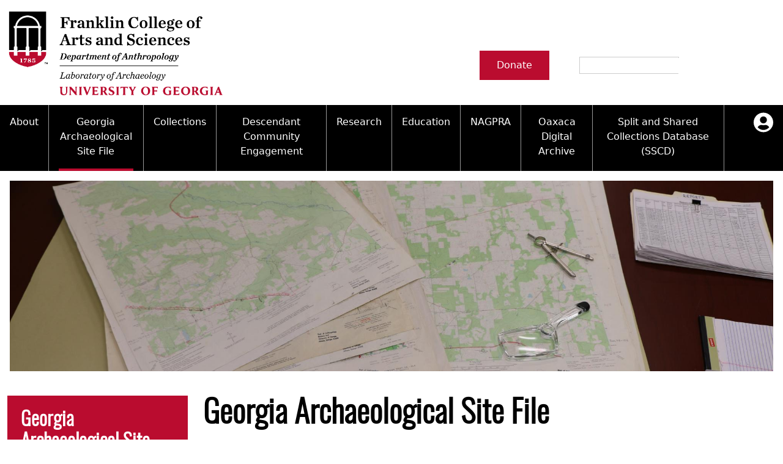

--- FILE ---
content_type: text/html; charset=UTF-8
request_url: https://archaeology.uga.edu/gasf
body_size: 9614
content:

<!DOCTYPE html>
<html  lang="en" dir="ltr">
  <head>
    <meta charset="utf-8" />
<script async src="https://www.googletagmanager.com/gtag/js?id=UA-56809939-4"></script>
<script>window.dataLayer = window.dataLayer || [];function gtag(){dataLayer.push(arguments)};gtag("js", new Date());gtag("set", "developer_id.dMDhkMT", true);gtag("config", "UA-56809939-4", {"groups":"default","anonymize_ip":true,"page_placeholder":"PLACEHOLDER_page_path"});</script>
<meta name="Generator" content="Drupal 10 (https://www.drupal.org)" />
<meta name="MobileOptimized" content="width" />
<meta name="HandheldFriendly" content="true" />
<meta name="viewport" content="width=device-width, initial-scale=1.0" />
<link rel="icon" href="/themes/custom/archaeology/favicon.ico" type="image/vnd.microsoft.icon" />
<link rel="canonical" href="https://archaeology.uga.edu/gasf" />
<link rel="shortlink" href="https://archaeology.uga.edu/node/1493" />

    <title>Georgia Archaeological Site File | UGA Archaeology</title>
    <link rel="stylesheet" media="all" href="/themes/contrib/stable/css/system/components/align.module.css?t8g6gx" />
<link rel="stylesheet" media="all" href="/themes/contrib/stable/css/system/components/fieldgroup.module.css?t8g6gx" />
<link rel="stylesheet" media="all" href="/themes/contrib/stable/css/system/components/container-inline.module.css?t8g6gx" />
<link rel="stylesheet" media="all" href="/themes/contrib/stable/css/system/components/clearfix.module.css?t8g6gx" />
<link rel="stylesheet" media="all" href="/themes/contrib/stable/css/system/components/details.module.css?t8g6gx" />
<link rel="stylesheet" media="all" href="/themes/contrib/stable/css/system/components/hidden.module.css?t8g6gx" />
<link rel="stylesheet" media="all" href="/themes/contrib/stable/css/system/components/item-list.module.css?t8g6gx" />
<link rel="stylesheet" media="all" href="/themes/contrib/stable/css/system/components/js.module.css?t8g6gx" />
<link rel="stylesheet" media="all" href="/themes/contrib/stable/css/system/components/nowrap.module.css?t8g6gx" />
<link rel="stylesheet" media="all" href="/themes/contrib/stable/css/system/components/position-container.module.css?t8g6gx" />
<link rel="stylesheet" media="all" href="/themes/contrib/stable/css/system/components/reset-appearance.module.css?t8g6gx" />
<link rel="stylesheet" media="all" href="/themes/contrib/stable/css/system/components/resize.module.css?t8g6gx" />
<link rel="stylesheet" media="all" href="/themes/contrib/stable/css/system/components/system-status-counter.css?t8g6gx" />
<link rel="stylesheet" media="all" href="/themes/contrib/stable/css/system/components/system-status-report-counters.css?t8g6gx" />
<link rel="stylesheet" media="all" href="/themes/contrib/stable/css/system/components/system-status-report-general-info.css?t8g6gx" />
<link rel="stylesheet" media="all" href="/themes/contrib/stable/css/system/components/tablesort.module.css?t8g6gx" />
<link rel="stylesheet" media="all" href="/libraries/flexslider/flexslider.css?t8g6gx" />
<link rel="stylesheet" media="all" href="/themes/contrib/stable/css/views/views.module.css?t8g6gx" />
<link rel="stylesheet" media="all" href="/modules/contrib/flexslider/assets/css/flexslider_img.css?t8g6gx" />
<link rel="stylesheet" media="all" href="https://use.fontawesome.com/releases/v5.13.1/css/all.css" />
<link rel="stylesheet" media="all" href="https://use.fontawesome.com/releases/v5.13.1/css/v4-shims.css" />
<link rel="stylesheet" media="all" href="/modules/contrib/paragraphs/css/paragraphs.unpublished.css?t8g6gx" />
<link rel="stylesheet" media="all" href="/themes/custom/archaeology/styles/css/base.css?t8g6gx" />
<link rel="stylesheet" media="all" href="/themes/custom/archaeology/styles/css/layout-block.css?t8g6gx" />
<link rel="stylesheet" media="all" href="/themes/custom/archaeology/styles/css/layouts.css?t8g6gx" />
<link rel="stylesheet" media="all" href="/themes/custom/archaeology/styles/css/page-title.css?t8g6gx" />
<link rel="stylesheet" media="all" href="/themes/custom/archaeology/styles/css/layout-builder.css?t8g6gx" />
<link rel="stylesheet" media="all" href="/themes/contrib/classy/css/components/action-links.css?t8g6gx" />
<link rel="stylesheet" media="all" href="/themes/contrib/classy/css/components/collapse-processed.css?t8g6gx" />
<link rel="stylesheet" media="all" href="/themes/contrib/classy/css/components/container-inline.css?t8g6gx" />
<link rel="stylesheet" media="all" href="/themes/contrib/classy/css/components/details.css?t8g6gx" />
<link rel="stylesheet" media="all" href="/themes/contrib/classy/css/components/exposed-filters.css?t8g6gx" />
<link rel="stylesheet" media="all" href="/themes/contrib/classy/css/components/field.css?t8g6gx" />
<link rel="stylesheet" media="all" href="/themes/contrib/classy/css/components/form.css?t8g6gx" />
<link rel="stylesheet" media="all" href="/themes/contrib/classy/css/components/icons.css?t8g6gx" />
<link rel="stylesheet" media="all" href="/themes/contrib/classy/css/components/inline-form.css?t8g6gx" />
<link rel="stylesheet" media="all" href="/themes/contrib/classy/css/components/item-list.css?t8g6gx" />
<link rel="stylesheet" media="all" href="/themes/contrib/classy/css/components/link.css?t8g6gx" />
<link rel="stylesheet" media="all" href="/themes/contrib/classy/css/components/links.css?t8g6gx" />
<link rel="stylesheet" media="all" href="/themes/contrib/classy/css/components/menu.css?t8g6gx" />
<link rel="stylesheet" media="all" href="/themes/contrib/classy/css/components/tabledrag.css?t8g6gx" />
<link rel="stylesheet" media="all" href="/themes/contrib/classy/css/components/tableselect.css?t8g6gx" />
<link rel="stylesheet" media="all" href="/themes/contrib/classy/css/components/tablesort.css?t8g6gx" />
<link rel="stylesheet" media="all" href="/themes/contrib/classy/css/components/textarea.css?t8g6gx" />
<link rel="stylesheet" media="all" href="/themes/contrib/classy/css/components/ui-dialog.css?t8g6gx" />
<link rel="stylesheet" media="all" href="/themes/contrib/classy/css/components/messages.css?t8g6gx" />
<link rel="stylesheet" media="all" href="/themes/contrib/classy/css/components/node.css?t8g6gx" />
<link rel="stylesheet" media="all" href="/themes/custom/archaeology/styles/css/autocomplete.css?t8g6gx" />
<link rel="stylesheet" media="all" href="/themes/custom/archaeology/styles/css/clearfix.css?t8g6gx" />
<link rel="stylesheet" media="all" href="/themes/custom/archaeology/styles/css/visually-hidden.css?t8g6gx" />
<link rel="stylesheet" media="all" href="/themes/custom/archaeology/styles/css/block-content.css?t8g6gx" />
<link rel="stylesheet" media="all" href="/themes/custom/archaeology/styles/css/breadcrumb.css?t8g6gx" />
<link rel="stylesheet" media="all" href="/themes/custom/archaeology/styles/css/crm-reports.css?t8g6gx" />
<link rel="stylesheet" media="all" href="/themes/custom/archaeology/styles/css/donate-button.css?t8g6gx" />
<link rel="stylesheet" media="all" href="/themes/custom/archaeology/styles/css/footer.css?t8g6gx" />
<link rel="stylesheet" media="all" href="/themes/custom/archaeology/styles/css/form-item.css?t8g6gx" />
<link rel="stylesheet" media="all" href="/themes/custom/archaeology/styles/css/form-table.css?t8g6gx" />
<link rel="stylesheet" media="all" href="/themes/custom/archaeology/styles/css/full-bleed.css?t8g6gx" />
<link rel="stylesheet" media="all" href="/themes/custom/archaeology/styles/css/header.css?t8g6gx" />
<link rel="stylesheet" media="all" href="/themes/custom/archaeology/styles/css/hidden.css?t8g6gx" />
<link rel="stylesheet" media="all" href="/themes/custom/archaeology/styles/css/highlight-mark.css?t8g6gx" />
<link rel="stylesheet" media="all" href="/themes/custom/archaeology/styles/css/icon-link.css?t8g6gx" />
<link rel="stylesheet" media="all" href="/themes/custom/archaeology/styles/css/image-link.css?t8g6gx" />
<link rel="stylesheet" media="all" href="/themes/custom/archaeology/styles/css/inline-links.css?t8g6gx" />
<link rel="stylesheet" media="all" href="/themes/custom/archaeology/styles/css/inline-sibling.css?t8g6gx" />
<link rel="stylesheet" media="all" href="/themes/custom/archaeology/styles/css/messages.css?t8g6gx" />
<link rel="stylesheet" media="all" href="/themes/custom/archaeology/styles/css/misc.css?t8g6gx" />
<link rel="stylesheet" media="all" href="/themes/custom/archaeology/styles/css/more-link.css?t8g6gx" />
<link rel="stylesheet" media="all" href="/themes/custom/archaeology/styles/css/pager.css?t8g6gx" />
<link rel="stylesheet" media="all" href="/themes/custom/archaeology/styles/css/paragraphs.css?t8g6gx" />
<link rel="stylesheet" media="all" href="/themes/custom/archaeology/styles/css/personnel.css?t8g6gx" />
<link rel="stylesheet" media="all" href="/themes/custom/archaeology/styles/css/pottery-image.css?t8g6gx" />
<link rel="stylesheet" media="all" href="/themes/custom/archaeology/styles/css/pottery-preview.css?t8g6gx" />
<link rel="stylesheet" media="all" href="/themes/custom/archaeology/styles/css/print-none.css?t8g6gx" />
<link rel="stylesheet" media="all" href="/themes/custom/archaeology/styles/css/progress-bar.css?t8g6gx" />
<link rel="stylesheet" media="all" href="/themes/custom/archaeology/styles/css/progress-throbber.css?t8g6gx" />
<link rel="stylesheet" media="all" href="/themes/custom/archaeology/styles/css/resizable-textarea.css?t8g6gx" />
<link rel="stylesheet" media="all" href="/themes/custom/archaeology/styles/css/responsive-nav.css?t8g6gx" />
<link rel="stylesheet" media="all" href="/themes/custom/archaeology/styles/css/responsive-video.css?t8g6gx" />
<link rel="stylesheet" media="all" href="/themes/custom/archaeology/styles/css/search-bar.css?t8g6gx" />
<link rel="stylesheet" media="all" href="/themes/custom/archaeology/styles/css/side-menu.css?t8g6gx" />
<link rel="stylesheet" media="all" href="/themes/custom/archaeology/styles/css/skip-link.css?t8g6gx" />
<link rel="stylesheet" media="all" href="/themes/custom/archaeology/styles/css/slideshow.css?t8g6gx" />
<link rel="stylesheet" media="all" href="/themes/custom/archaeology/styles/css/tabs.css?t8g6gx" />

    
  </head>
  <body  class="is-path-node is-page-node-type-site-page">
  <a href="#main-content" class="visually-hidden focusable skip-link">
    Skip to main content
  </a>
  
    <div class="dialog-off-canvas-main-canvas" data-off-canvas-main-canvas>
    
<header class="header" role="banner">
  

  
    

  <div class="layout-center">
          <div class="header__logo">
        <a href="https://archaeology.uga.edu" title="Home" rel="home">
          <img class="header__logo-image" src="/sites/default/files/screen-as-anthro-lbarch-h-fc.png" alt="Home"/>
        </a>
      </div>
    
      </div>

<section  id="block-donatebutton" class="donate-button block block-block-content block-block-content80ceadaa-580a-428d-804e-197fb7a4fff6">
  <div class="rendered-contents">
          
            
    
          
            <div class="field field--name-field-link field--type-link field--label-hidden button-wrapper field__item"><a href="https://gail.uga.edu/give?id=722cf848-e531-41f1-bed2-5601fd50a64d">Donate</a></div>
      
      </div>
</section>
<div class="search-block-form block block-search container-inline" data-drupal-selector="search-block-form" id="block-searchform" role="search">
  
    
      <form action="/search/node" method="get" id="search-block-form" accept-charset="UTF-8">
  <div class="js-form-item form-item js-form-type-search form-type-search js-form-item-keys form-item-keys form-no-label">
      <label for="edit-keys" class="visually-hidden">Search</label>
        <input title="Enter the terms you wish to search for." data-drupal-selector="edit-keys" type="search" id="edit-keys" name="keys" value="" size="15" maxlength="128" class="form-search" />

        </div>
<div data-drupal-selector="edit-actions" class="form-actions js-form-wrapper form-wrapper" id="edit-actions--2"><input data-drupal-selector="edit-submit" type="image" id="edit-submit" value="Search" src="/themes/custom/archaeology/search-solid.svg" class="image-button js-form-submit form-submit" />
</div>

</form>

  </div>


</header>

<div class="responsive-nav">

  <div class="responsive-nav__inner">

          <a class="nav-btn" id="nav-open-btn" title="Main Menu">
        <span class="lines">
          <span class="line first-line first"></span>
          <span class="line"></span>
          <span class="line last-line last"></span>
        </span>
        <span class="visually-hidden">Main Menu</span>
      </a>
      <nav id="responsive-nav-main-menu" class="responsive-nav__menu responsive-nav__main-menu" role="navigation">

        
        <ul class="menu menu-block top-menu">
                  <li class="menu__item expanded">
        <a href="/about-laboratory" class="menu__link" data-drupal-link-system-path="node/1497">About</a>
                            <ul class="menu menu-block sub-menu">
                    <li class="menu__item">
        <a href="/mission" class="menu__link" data-drupal-link-system-path="node/17095">Mission</a>
              </li>
                <li class="menu__item">
        <a href="/people" class="menu__link" data-drupal-link-system-path="people">People</a>
              </li>
                <li class="menu__item">
        <a href="/internships-employment" class="menu__link" data-drupal-link-system-path="node/1504">Internships &amp; Employment</a>
              </li>
                <li class="menu__item expanded">
        <a href="/archaeology-news" class="menu__link" data-drupal-link-system-path="node/2390">News</a>
                            <ul class="menu menu-block sub-menu">
                    <li class="menu__item">
        <a href="/student-research-highlights" class="menu__link" data-drupal-link-system-path="node/1503">Student Research Highlights</a>
              </li>
      </ul>
    
              </li>
                <li class="menu__item">
        <a href="/contact-laboratory" class="menu__link" data-drupal-link-system-path="node/2374">Contact the Lab</a>
              </li>
      </ul>
    
              </li>
                <li class="menu__item expanded">
        <a href="/gasf" class="menu__link is-active" data-drupal-link-system-path="node/1493" aria-current="page">Georgia Archaeological Site File</a>
                            <ul class="menu menu-block sub-menu">
                    <li class="menu__item">
        <a href="/access-and-policy-information" class="menu__link" data-drupal-link-system-path="node/1494">Access and Policy Information</a>
              </li>
                <li class="menu__item">
        <a href="/site-forms" class="menu__link" data-drupal-link-system-path="node/1495">Site Forms</a>
              </li>
                <li class="menu__item">
        <a href="/gasf/crm_reports" class="menu__link" data-drupal-link-system-path="gasf/crm_reports">Search Report Abstracts</a>
              </li>
                <li class="menu__item">
        <a href="/gasf-documents" class="menu__link" data-drupal-link-system-path="node/17099">GASF Documents</a>
              </li>
                <li class="menu__item">
        <a href="/contact-gasf" title="Contact GASF" class="menu__link" data-drupal-link-system-path="node/2371">Contact GASF</a>
              </li>
      </ul>
    
              </li>
                <li class="menu__item expanded">
        <a href="/collections-curation" class="menu__link" data-drupal-link-system-path="node/1499">Collections</a>
                            <ul class="menu menu-block sub-menu">
                    <li class="menu__item">
        <a href="/curate-us" title="Curate With Us" class="menu__link" data-drupal-link-system-path="node/2373">Curate With Us</a>
              </li>
                <li class="menu__item">
        <a href="/research-and-access-collections" class="menu__link" data-drupal-link-system-path="node/1500">Access to Collections</a>
              </li>
                <li class="menu__item">
        <a href="/collections-management-policy" class="menu__link" data-drupal-link-system-path="node/2377">Collections Management Policy</a>
              </li>
                <li class="menu__item">
        <a href="/code-ethics" class="menu__link" data-drupal-link-system-path="node/17126">Code of Ethics</a>
              </li>
      </ul>
    
              </li>
                <li class="menu__item expanded">
        <a href="/descendant-community-engagement" class="menu__link" data-drupal-link-system-path="node/17096">Descendant Community Engagement</a>
                            <ul class="menu menu-block sub-menu">
                    <li class="menu__item">
        <a href="/community-engagement-highlights" class="menu__link" data-drupal-link-system-path="node/17141">Community Engagement Highlights</a>
              </li>
                <li class="menu__item">
        <a href="/federally-recognized-tribes" class="menu__link" data-drupal-link-system-path="node/17142">Federally Recognized Tribes</a>
              </li>
                <li class="menu__item">
        <a href="/gullah-geechee-heritage-corridor" class="menu__link" data-drupal-link-system-path="node/17161">Gullah Geechee Heritage Corridor</a>
              </li>
      </ul>
    
              </li>
                <li class="menu__item expanded">
        <a href="/research-resources" class="menu__link" data-drupal-link-system-path="node/1501">Research</a>
                            <ul class="menu menu-block sub-menu">
                    <li class="menu__item expanded">
        <a href="/indigenous-ceramic-type-collection" class="menu__link" data-drupal-link-system-path="node/4">Ceramic Digital Type Collection</a>
                            <ul class="menu menu-block sub-menu">
                    <li class="menu__item">
        <a href="/quick-key" class="menu__link" data-drupal-link-system-path="quick-key">Quick Key</a>
              </li>
                <li class="menu__item">
        <a href="/pottery-type-name" class="menu__link" data-drupal-link-system-path="pottery-type-name">Type Name Directory</a>
              </li>
      </ul>
    
              </li>
                <li class="menu__item">
        <a href="/lab-series-publications" class="menu__link" data-drupal-link-system-path="lab-series-publications">Lab Series PDF</a>
              </li>
                <li class="menu__item">
        <a href="/important-laws-0" class="menu__link" data-drupal-link-system-path="node/17046">Important Laws</a>
              </li>
                <li class="menu__item">
        <a href="/researcher-forms" class="menu__link" data-drupal-link-system-path="node/17097">Researcher Forms</a>
              </li>
                <li class="menu__item">
        <a href="/additional-resources" class="menu__link" data-drupal-link-system-path="node/17098">Additional Resources</a>
              </li>
      </ul>
    
              </li>
                <li class="menu__item expanded">
        <a href="/education-outreach" title="Education" class="menu__link" data-drupal-link-system-path="node/1496">Education</a>
                            <ul class="menu menu-block sub-menu">
                    <li class="menu__item">
        <a href="/information-about-archaeology-and-artifacts" class="menu__link" data-drupal-link-system-path="node/2375">Information about Archaeology and Artifacts</a>
              </li>
                <li class="menu__item">
        <a href="/tours-and-educational-programs" class="menu__link" data-drupal-link-system-path="node/2376">Tours and Educational Programs</a>
              </li>
                <li class="menu__item">
        <a href="/archaeological-resource-videos" class="menu__link" data-drupal-link-system-path="node/2394">Archaeological Resource Videos</a>
              </li>
                <li class="menu__item">
        <a href="/archaeology-workbooks" class="menu__link" data-drupal-link-system-path="node/2395">Archaeology Workbooks</a>
              </li>
                <li class="menu__item">
        <a href="/laboratory-speaker-series" class="menu__link" data-drupal-link-system-path="node/17144">Laboratory Speaker Series</a>
              </li>
      </ul>
    
              </li>
                <li class="menu__item expanded">
        <a href="/nagpra" class="menu__link" data-drupal-link-system-path="node/16769">NAGPRA</a>
                            <ul class="menu menu-block sub-menu">
                    <li class="menu__item">
        <a href="/nagpra-policy" class="menu__link" data-drupal-link-system-path="node/17100">NAGPRA Policy</a>
              </li>
                <li class="menu__item">
        <a href="/nagpra-consultation" class="menu__link" data-drupal-link-system-path="node/17101">NAGPRA Consultation</a>
              </li>
                <li class="menu__item">
        <a href="/reverential-area" class="menu__link" data-drupal-link-system-path="node/17125">Reverential Area</a>
              </li>
      </ul>
    
              </li>
                <li class="menu__item">
        <a href="/oaxaca-digital-archive" title="Oaxaca Digital Archive" class="menu__link" data-drupal-link-system-path="node/64042">Oaxaca Digital Archive</a>
              </li>
                <li class="menu__item expanded">
        <a href="/split-and-shared-collections-database-sscd" class="menu__link" data-drupal-link-system-path="node/17349">Split and Shared Collections Database (SSCD)</a>
              </li>
      </ul>
    



      </nav>
    
          <nav id="responsive-nav-secondary-menu" class="responsive-nav__menu responsive-nav__secondary-menu" role="navigation">
        <a class="user-nav-btn" id="user-nav-open-btn">
          <svg xmlns="http://www.w3.org/2000/svg" viewBox="0 0 496 512"><path d="M248 8C111 8 0 119 0 256s111 248 248 248 248-111 248-248S385 8 248 8zm0 96c48.6 0 88 39.4 88 88s-39.4 88-88 88-88-39.4-88-88 39.4-88 88-88zm0 344c-58.7 0-111.3-26.6-146.5-68.2 18.8-35.4 55.6-59.8 98.5-59.8 2.4 0 4.8.4 7.1 1.1 13 4.2 26.6 6.9 40.9 6.9 14.3 0 28-2.7 40.9-6.9 2.3-.7 4.7-1.1 7.1-1.1 42.9 0 79.7 24.4 98.5 59.8C359.3 421.4 306.7 448 248 448z"/></svg>
          <!--
          Font Awesome Free 5.3.1 by @fontawesome - https://fontawesome.com
          License - https://fontawesome.com/license/free (Icons: CC BY 4.0, Fonts: SIL OFL 1.1, Code: MIT License)
          -->
        </a>
        
        <ul class="menu">
                  <li class="menu__item">
        <a href="/user/login" class="menu__link" data-drupal-link-system-path="user/login">Log in</a>
              </li>
      </ul>
    


      </nav>
    
  </div>


</div>




<section  class="views-element-container block block-views block-views-blockimage-links-block-1" id="block-views-block-image-links-block-1">
  <div class="rendered-contents">
          
            
    
          <div><div class="view view-image-links view-id-image_links view-display-id-block_1 js-view-dom-id-acfdc93d14c9ea6d916c41059556e377a7d2368a30fa772594d21dc7fda1b3dc">
  
    
      
  
          </div>
</div>

      </div>
</section>

<section  class="views-element-container block block-views block-views-blocksite-page-slideshow-block-1" id="block-views-block-site-page-slideshow-block-1">
  <div class="rendered-contents">
          
            
    
          <div><div class="slideshow main view view-site-page-slideshow view-id-site_page_slideshow view-display-id-block_1 js-view-dom-id-b4de4798af919def8b5cbac30eb58812452ddcb8064278592e95c5ae02e780bf">
  
    
      
      <div class="view-content">
      
<div>
    
<div id="flexslider-1" class="flexslider optionset-default">
 
<ul class="slides">
    
<li>
    <div class="views-field views-field-field-full-bleed-media-ref"><div class="field-content"><article class="media media--type-full-bleed-image media--view-mode-default">
  
      
  <div class="field field--name-field-media-image field--type-image field--label-visually_hidden">
    <div class="field__label visually-hidden">Image</div>
              <div class="field__item">  <img loading="lazy" src="/sites/default/files/styles/full_bleed_image/public/images/full-bleed/img_3487.jpg?h=a5edee58&amp;itok=uMvTOgUb" width="2000" height="500" alt="image showing quad maps" class="image-style-full-bleed-image" />


</div>
          </div>

  </article>
</div></div>
    </li>
</ul>
</div>

</div>

    </div>
  
      
          </div>
</div>

      </div>
</section>



<div class="layout-center content-container">

  <div class="layout-12grid">

                              
    

<div data-drupal-messages-fallback class="hidden"></div>



    <main class="layout-12grid__right-content" role="main">

      
      <a href="#skip-link" class="visually-hidden visually-hidden--focusable" id="main-content">Back to top</a>      
      
      


<section  id="block-archaeology-page-title" class="block block-core block-page-title-block">
  <div class="rendered-contents">
          
            
    
          
  <h1 class="page-title"><span class="field field--name-title field--type-string field--label-hidden">Georgia Archaeological Site File</span>
</h1>


      </div>
</section>

<article class="node node--type-site-page node--view-mode-full">

  
  
    

  
  <div class="node__content">
    
      <div class="field field--name-field-paragraph-body-multiref field--type-entity-reference-revisions field--label-hidden field__items">
              <div class="field__item">
  <div class="paragraph paragraph--type--body-text paragraph--view-mode--default">
          
            <div class="clearfix text-formatted field field--name-field-body-text field--type-text-long field--label-hidden field__item"><h3>The Georgia Archaeological Site File (GASF) located in the Laboratory of Archaeology at the University of Georgia is the official repository for Georgia’s archaeological site information. The GASF was established in 1976 (please see <a href="//archaeology.uga.edu/sites/default/files/documents/georgia_archaeological_site_file_history_0.pdf"><strong>history</strong></a> for more information), in compliance with a federal mandate (Section 106 of the Historic Preservation Act) that centralizes information about historic properties and cultural sites. As an archive, GASF does not evaluate historical significance or potential impact of development to cultural sites. Further, the GASF does not explain the CRM system to agencies or organizations that require CRM guidance other than referring them to the Georgia Historic Preservation Division, Georgia Department of Natural Resources and providing the <a href="//archaeology.uga.edu/sites/default/files/documents/hpdletter.pdf"><strong>HPD letter</strong></a> dated February 22, 1995. Please contact the<a href="https://dca.georgia.gov/community-assistance/historic-preservation"> <strong>Historic Preservation Division</strong></a> with questions related to these topics. GASF currently curates information for over 60,000 recorded cultural sites and over 16,000 Cultural Resource Management (CRM) reports.</h3>
<h3>The site file is in place so that CRM companies, government agencies, and qualified individuals have archaeological information readily available for research, as well as for Section 106 compliance review. Due to Georgia law (<a href="https://codes.findlaw.com/ga/title-50-state-government/ga-code-sect-50-18-72.html"><strong>OCGA 50-18-72[a][10]</strong></a>) the specific information about location and contexts of archaeological sites is protected. Please see this link for information on State and Federal Laws. Therefore, only those individuals with proper credentials are granted access site file information. The site file is open to professional archaeologists conducting research or engaging in Cultural Resource Management activities. There are numerous protocols in place that GASF personnel follow to ensure that site forms, maps, reports, and Georgia's Natural, Archaeological, and Historic Resources GIS (<a href="https://www.gnahrgis.org/gnahrgis/index.do"><strong>GNAHRGIS</strong></a>) are accurate and current. The archaeological data in GNAHRGIS is updated frequently, but since we continually acquire new information from the Historic Preservation Division and other CRM companies we cannot guarantee that we have all information about every cultural site in Georgia.</h3></div>
      
      </div>
</div>
          </div>
  
  </div>

</article>



    </main>

          <aside class="layout-12grid__left-sidebar" role="complementary">
        

<nav role="navigation" aria-labelledby="block-mainnavigation-menu" id="block-mainnavigation" class="archaeology-sidebar-menu block block-menu navigation menu--main">
      
  <h2 id="block-mainnavigation-menu"><a href="/gasf" class="menu-item--active-trail is-active" data-drupal-link-system-path="node/1493" aria-current="page">Georgia Archaeological Site File</a></h2>
  

        
        <ul class="menu menu-block top-menu">
                  <li class="menu__item">
        <a href="/access-and-policy-information" class="menu__link" data-drupal-link-system-path="node/1494">Access and Policy Information</a>
              </li>
                <li class="menu__item">
        <a href="/site-forms" class="menu__link" data-drupal-link-system-path="node/1495">Site Forms</a>
              </li>
                <li class="menu__item">
        <a href="/gasf/crm_reports" class="menu__link" data-drupal-link-system-path="gasf/crm_reports">Search Report Abstracts</a>
              </li>
                <li class="menu__item">
        <a href="/gasf-documents" class="menu__link" data-drupal-link-system-path="node/17099">GASF Documents</a>
              </li>
                <li class="menu__item">
        <a href="/contact-gasf" title="Contact GASF" class="menu__link" data-drupal-link-system-path="node/2371">Contact GASF</a>
              </li>
      </ul>
    


  </nav>


      </aside>
    
    
  </div>

</div>




<section  id="block-supportblock" class="support-block-post-content block block-block-content block-block-content83980a5a-7fce-4d20-b7ca-fd38077f64fb">
  <div class="rendered-contents">
          
            
    
          
  <div class="field field--name-field-block-column-paragraph-ref field--type-entity-reference-revisions field--label-visually_hidden">
    <div class="field__label visually-hidden">Body</div>
          <div class="field__items">
              <div class="field__item">
  <div class="paragraph paragraph--type--body-text paragraph--view-mode--default">
          
            <div class="clearfix text-formatted field field--name-field-body-text field--type-text-long field--label-hidden field__item"><h2>SUPPORT ARCHAEOLOGY</h2>
<p>Help us to continue to make advances in research, stewardship, and bringing the past to life. No matter the size of the gift, your contribution will directly support groundbreaking archaeological research through sustaining student and outreach programs, and technological innovations. To make a secure gift online to the Archaeology Lab Fund, <a href="https://gail.uga.edu/give?id=722cf848-e531-41f1-bed2-5601fd50a64d">CLICK HERE.</a></p></div>
      
      </div>
</div>
          <div class="field__item">
  <div class="paragraph paragraph--type--body-text paragraph--view-mode--default">
          
            <div class="clearfix text-formatted field field--name-field-body-text field--type-text-long field--label-hidden field__item"><h3>EVERY DOLLAR DIRECTLY IMPACTS THE LABORATORY.</h3>
<h3>HELP OUR TEAM TO CONTINUE ON THE LEADING EDGE OF ARCHAEOLOGY TODAY.</h3></div>
      
      </div>
</div>
              </div>
      </div>

      </div>
</section>



  <noscript>
    <div class="noscript-nav">
      <div class="noscript-nav__inner layout-center layout-12grid">
                  <nav id="noscript-nav-main-menu" class="noscript-nav__menu noscript-nav__main-menu layout-12grid__left-content" role="navigation">
            <h2>Main Menu</h2>
            
        <ul class="menu menu-block top-menu">
                  <li class="menu__item expanded">
        <a href="/about-laboratory" class="menu__link" data-drupal-link-system-path="node/1497">About</a>
                            <ul class="menu menu-block sub-menu">
                    <li class="menu__item">
        <a href="/mission" class="menu__link" data-drupal-link-system-path="node/17095">Mission</a>
              </li>
                <li class="menu__item">
        <a href="/people" class="menu__link" data-drupal-link-system-path="people">People</a>
              </li>
                <li class="menu__item">
        <a href="/internships-employment" class="menu__link" data-drupal-link-system-path="node/1504">Internships &amp; Employment</a>
              </li>
                <li class="menu__item expanded">
        <a href="/archaeology-news" class="menu__link" data-drupal-link-system-path="node/2390">News</a>
                            <ul class="menu menu-block sub-menu">
                    <li class="menu__item">
        <a href="/student-research-highlights" class="menu__link" data-drupal-link-system-path="node/1503">Student Research Highlights</a>
              </li>
      </ul>
    
              </li>
                <li class="menu__item">
        <a href="/contact-laboratory" class="menu__link" data-drupal-link-system-path="node/2374">Contact the Lab</a>
              </li>
      </ul>
    
              </li>
                <li class="menu__item expanded">
        <a href="/gasf" class="menu__link is-active" data-drupal-link-system-path="node/1493" aria-current="page">Georgia Archaeological Site File</a>
                            <ul class="menu menu-block sub-menu">
                    <li class="menu__item">
        <a href="/access-and-policy-information" class="menu__link" data-drupal-link-system-path="node/1494">Access and Policy Information</a>
              </li>
                <li class="menu__item">
        <a href="/site-forms" class="menu__link" data-drupal-link-system-path="node/1495">Site Forms</a>
              </li>
                <li class="menu__item">
        <a href="/gasf/crm_reports" class="menu__link" data-drupal-link-system-path="gasf/crm_reports">Search Report Abstracts</a>
              </li>
                <li class="menu__item">
        <a href="/gasf-documents" class="menu__link" data-drupal-link-system-path="node/17099">GASF Documents</a>
              </li>
                <li class="menu__item">
        <a href="/contact-gasf" title="Contact GASF" class="menu__link" data-drupal-link-system-path="node/2371">Contact GASF</a>
              </li>
      </ul>
    
              </li>
                <li class="menu__item expanded">
        <a href="/collections-curation" class="menu__link" data-drupal-link-system-path="node/1499">Collections</a>
                            <ul class="menu menu-block sub-menu">
                    <li class="menu__item">
        <a href="/curate-us" title="Curate With Us" class="menu__link" data-drupal-link-system-path="node/2373">Curate With Us</a>
              </li>
                <li class="menu__item">
        <a href="/research-and-access-collections" class="menu__link" data-drupal-link-system-path="node/1500">Access to Collections</a>
              </li>
                <li class="menu__item">
        <a href="/collections-management-policy" class="menu__link" data-drupal-link-system-path="node/2377">Collections Management Policy</a>
              </li>
                <li class="menu__item">
        <a href="/code-ethics" class="menu__link" data-drupal-link-system-path="node/17126">Code of Ethics</a>
              </li>
      </ul>
    
              </li>
                <li class="menu__item expanded">
        <a href="/descendant-community-engagement" class="menu__link" data-drupal-link-system-path="node/17096">Descendant Community Engagement</a>
                            <ul class="menu menu-block sub-menu">
                    <li class="menu__item">
        <a href="/community-engagement-highlights" class="menu__link" data-drupal-link-system-path="node/17141">Community Engagement Highlights</a>
              </li>
                <li class="menu__item">
        <a href="/federally-recognized-tribes" class="menu__link" data-drupal-link-system-path="node/17142">Federally Recognized Tribes</a>
              </li>
                <li class="menu__item">
        <a href="/gullah-geechee-heritage-corridor" class="menu__link" data-drupal-link-system-path="node/17161">Gullah Geechee Heritage Corridor</a>
              </li>
      </ul>
    
              </li>
                <li class="menu__item expanded">
        <a href="/research-resources" class="menu__link" data-drupal-link-system-path="node/1501">Research</a>
                            <ul class="menu menu-block sub-menu">
                    <li class="menu__item expanded">
        <a href="/indigenous-ceramic-type-collection" class="menu__link" data-drupal-link-system-path="node/4">Ceramic Digital Type Collection</a>
                            <ul class="menu menu-block sub-menu">
                    <li class="menu__item">
        <a href="/quick-key" class="menu__link" data-drupal-link-system-path="quick-key">Quick Key</a>
              </li>
                <li class="menu__item">
        <a href="/pottery-type-name" class="menu__link" data-drupal-link-system-path="pottery-type-name">Type Name Directory</a>
              </li>
      </ul>
    
              </li>
                <li class="menu__item">
        <a href="/lab-series-publications" class="menu__link" data-drupal-link-system-path="lab-series-publications">Lab Series PDF</a>
              </li>
                <li class="menu__item">
        <a href="/important-laws-0" class="menu__link" data-drupal-link-system-path="node/17046">Important Laws</a>
              </li>
                <li class="menu__item">
        <a href="/researcher-forms" class="menu__link" data-drupal-link-system-path="node/17097">Researcher Forms</a>
              </li>
                <li class="menu__item">
        <a href="/additional-resources" class="menu__link" data-drupal-link-system-path="node/17098">Additional Resources</a>
              </li>
      </ul>
    
              </li>
                <li class="menu__item expanded">
        <a href="/education-outreach" title="Education" class="menu__link" data-drupal-link-system-path="node/1496">Education</a>
                            <ul class="menu menu-block sub-menu">
                    <li class="menu__item">
        <a href="/information-about-archaeology-and-artifacts" class="menu__link" data-drupal-link-system-path="node/2375">Information about Archaeology and Artifacts</a>
              </li>
                <li class="menu__item">
        <a href="/tours-and-educational-programs" class="menu__link" data-drupal-link-system-path="node/2376">Tours and Educational Programs</a>
              </li>
                <li class="menu__item">
        <a href="/archaeological-resource-videos" class="menu__link" data-drupal-link-system-path="node/2394">Archaeological Resource Videos</a>
              </li>
                <li class="menu__item">
        <a href="/archaeology-workbooks" class="menu__link" data-drupal-link-system-path="node/2395">Archaeology Workbooks</a>
              </li>
                <li class="menu__item">
        <a href="/laboratory-speaker-series" class="menu__link" data-drupal-link-system-path="node/17144">Laboratory Speaker Series</a>
              </li>
      </ul>
    
              </li>
                <li class="menu__item expanded">
        <a href="/nagpra" class="menu__link" data-drupal-link-system-path="node/16769">NAGPRA</a>
                            <ul class="menu menu-block sub-menu">
                    <li class="menu__item">
        <a href="/nagpra-policy" class="menu__link" data-drupal-link-system-path="node/17100">NAGPRA Policy</a>
              </li>
                <li class="menu__item">
        <a href="/nagpra-consultation" class="menu__link" data-drupal-link-system-path="node/17101">NAGPRA Consultation</a>
              </li>
                <li class="menu__item">
        <a href="/reverential-area" class="menu__link" data-drupal-link-system-path="node/17125">Reverential Area</a>
              </li>
      </ul>
    
              </li>
                <li class="menu__item">
        <a href="/oaxaca-digital-archive" title="Oaxaca Digital Archive" class="menu__link" data-drupal-link-system-path="node/64042">Oaxaca Digital Archive</a>
              </li>
                <li class="menu__item expanded">
        <a href="/split-and-shared-collections-database-sscd" class="menu__link" data-drupal-link-system-path="node/17349">Split and Shared Collections Database (SSCD)</a>
              </li>
      </ul>
    


          </nav>
        
                  <nav id="noscript-nav-secondary-menu" class="noscript-nav__menu noscript-nav__secondary-menu layout-12grid__right-sidebar" role="navigation">
            <h2>User Menu</h2>
            
        <ul class="menu">
                  <li class="menu__item">
        <a href="/user/login" class="menu__link" data-drupal-link-system-path="user/login">Log in</a>
              </li>
      </ul>
    


          </nav>
              </div>
    </div>
  </noscript>


  <footer class="footer" role="contentinfo">
    <div class="footer-content-wrapper">
              
<section  id="block-contactinfo" class="block block-block-content block-block-content1f2812b3-6b11-4abd-8157-897ce7f88582">
  <div class="rendered-contents">
          
            
    
          
            <div class="field field--name-field-block-body-paragraph-ref field--type-entity-reference-revisions field--label-hidden field__item">
  <div class="paragraph paragraph--type--center-contact-info paragraph--view-mode--preview">
          
            <div class="field field--name-field-address field--type-address field--label-hidden field__item"><p class="address" translate="no"><span class="organization">Laboratory of Archaeology</span><br>
<span class="address-line1">1125 Whitehall Rd</span><br>
<span class="locality">Athens</span>, <span class="administrative-area">GA</span> <span class="postal-code">30602</span><br>
<span class="country">United States</span></p></div>
      
            <div class="field field--name-field-email field--type-email field--label-hidden field__item">archlab@uga.edu</div>
      
            <div class="field field--name-field-phone field--type-telephone field--label-hidden field__item">7065428737</div>
      
      </div>
</div>
      
      </div>
</section>

<section  id="block-sociallinks" class="block block-block-content block-block-contentc49eb098-011b-46d8-aaf9-e4d29b3e5c9d">
  <div class="rendered-contents">
          
            
    
          
            <div class="field field--name-field-block-body-paragraph-ref field--type-entity-reference-revisions field--label-hidden field__item">
  <div class="paragraph paragraph--type--body-text paragraph--view-mode--preview">
          
            <div class="clearfix text-formatted field field--name-field-body-text field--type-text-long field--label-hidden field__item"><p><a href="https://www.facebook.com/UGAArchaeolab/"><img src="//archaeology.uga.edu/sites/default/files/images/FB%20Icon_round_0.png" data-entity-uuid data-entity-type alt="fb icon"></a> <a href="https://www.instagram.com/uga.archaeolab/?hl=en"><img src="//archaeology.uga.edu/sites/default/files/images/IG%20Icon_round_0.png" data-entity-uuid data-entity-type alt="ig icon"></a> &nbsp;<a href="https://www.linkedin.com/company/ugaarchaeolab/"><img src="//archaeology.uga.edu/sites/default/files/images/LinkedIn%20Icon_round_0.png" data-entity-uuid data-entity-type alt="linkedin icon"></a></p>
<p>&nbsp; &nbsp; &nbsp; &nbsp; &nbsp; &nbsp; &nbsp; &nbsp; &nbsp; &nbsp; &nbsp; &nbsp;<a href="https://eits.uga.edu/access_and_security/infosec/pols_regs/policies/privacy/">Privacy</a></p></div>
      
      </div>
</div>
      
      </div>
</section>

          </div>
  </footer>








  </div>

  
  <script type="application/json" data-drupal-selector="drupal-settings-json">{"path":{"baseUrl":"\/","pathPrefix":"","currentPath":"node\/1493","currentPathIsAdmin":false,"isFront":false,"currentLanguage":"en"},"pluralDelimiter":"\u0003","suppressDeprecationErrors":true,"google_analytics":{"account":"UA-56809939-4","trackOutbound":true,"trackMailto":true,"trackTel":true,"trackDownload":true,"trackDownloadExtensions":"7z|aac|arc|arj|asf|asx|avi|bin|csv|doc(x|m)?|dot(x|m)?|exe|flv|gif|gz|gzip|hqx|jar|jpe?g|js|mp(2|3|4|e?g)|mov(ie)?|msi|msp|pdf|phps|png|ppt(x|m)?|pot(x|m)?|pps(x|m)?|ppam|sld(x|m)?|thmx|qtm?|ra(m|r)?|sea|sit|tar|tgz|torrent|txt|wav|wma|wmv|wpd|xls(x|m|b)?|xlt(x|m)|xlam|xml|z|zip"},"flexslider":{"optionsets":{"default":{"animation":"fade","animationSpeed":600,"direction":"horizontal","slideshow":true,"easing":"swing","smoothHeight":false,"reverse":false,"slideshowSpeed":7000,"animationLoop":true,"randomize":false,"startAt":0,"itemWidth":0,"itemMargin":0,"minItems":0,"maxItems":0,"move":0,"directionNav":true,"controlNav":true,"thumbCaptions":false,"thumbCaptionsBoth":false,"keyboard":true,"multipleKeyboard":false,"mousewheel":false,"touch":true,"prevText":"Previous","nextText":"Next","namespace":"flex-","selector":".slides \u003E li","sync":"","asNavFor":"","initDelay":0,"useCSS":true,"video":false,"pausePlay":false,"pauseText":"Pause","playText":"Play","pauseOnAction":true,"pauseOnHover":false,"controlsContainer":".flex-control-nav-container","manualControls":""}},"instances":{"flexslider-1":"default"}},"ajaxTrustedUrl":{"\/search\/node":true},"user":{"uid":0,"permissionsHash":"19f8112cc803894c2d3f61cc63b1dbc3691d88c0826afa7de37b980fc1f704f2"}}</script>
<script src="/sites/default/files/js/js_ALoaK8zu3hLzQnYsa5D2vubtgoOqUKWZDt55YSwpsWo.js?scope=footer&amp;delta=0&amp;language=en&amp;theme=archaeology&amp;include=eJxdyEEKgDAMBMAPVfokWXWNgZBIU4r9vVdxjoO2X2BYyKwbkgWfaMw7PHVwcYxyGp80Pdiqeqc0dA0vEiHGFQ6bXfes_3gBzDIn1g"></script>

  </body>
</html>


--- FILE ---
content_type: text/css
request_url: https://archaeology.uga.edu/themes/custom/archaeology/styles/css/base.css?t8g6gx
body_size: 2450
content:
@font-face {
  font-family: "oswaldlight";
  src: url("../fonts/oswald-light-webfont.woff2") format("woff2"), url("../asset-builds/fonts/oswald-light-webfont.woff") format("woff");
  font-weight: normal;
  font-style: normal;
}
@font-face {
  font-family: "oswald_regularregular";
  src: url("../fonts/oswald-regular-webfont.woff2") format("woff2"), url("../asset-builds/fonts/oswald-regular-webfont.woff") format("woff");
  font-weight: normal;
  font-style: normal;
}
@font-face {
  font-family: "oswaldbold";
  src: url("../fonts/oswald-bold-webfont.woff2") format("woff2"), url("../asset-builds/fonts/oswald-bold-webfont.woff") format("woff");
  font-weight: normal;
  font-style: normal;
}
* {
  box-sizing: border-box;
}

html {
  font-size: 100%;
  line-height: 1.5em;
  font-family: Verdana, Tahoma, "DejaVu Sans", sans-serif;
  -ms-text-size-adjust: 100%;
  -webkit-text-size-adjust: 100%;
  min-height: 100%;
}
@media print {
  html {
    font-size: 12pt;
  }
}

body {
  margin: 0;
  padding: 0;
  color: #000000;
  background-color: #FFFFFF;
}

article,
aside,
details,
figcaption,
figure,
footer,
header,
main,
menu,
nav,
section,
summary {
  display: block;
}

audio,
canvas,
progress,
video {
  display: inline-block;
}

audio:not([controls]) {
  display: none;
  height: 0;
}

progress {
  vertical-align: baseline;
}

template,
[hidden] {
  display: none;
}

a {
  color: #000000;
  text-decoration: underline dotted 1.25px;
}

:visited {
  color: #000000;
}

a:hover,
a:focus {
  color: #333333;
  transition: 0.2s linear;
}

a:active {
  color: #333333;
}
a:active:not(.button) {
  background-color: transparent;
}

a:active,
a:hover {
  outline-width: 0;
}

@media print {
  :link,
:visited {
    text-decoration: underline;
  }

  a[href]:after {
    content: " (" attr(href) ")";
    font-weight: normal;
    font-size: 16px;
    text-decoration: none;
  }

  a[href^="javascript:"]:after,
a[href^="#"]:after {
    content: "";
  }
}
h1 {
  font-size: 3.25rem;
  line-height: 3.75rem;
  margin-top: 1.5rem;
  margin-bottom: 1.5rem;
  font-family: "oswaldlight", Impact, "Arial Narrow", sans-serif;
}
h1::after {
  content: "";
  display: block;
  width: 1.5em;
  border-bottom: 2.5px solid #9EA2A2;
  margin-top: 0.3em;
}
h1.text-align-center::after {
  margin: 0.3rem auto 0;
}
h1.text-align-right::after {
  margin-left: auto;
}

h2 {
  font-size: 2rem;
  line-height: 2.25rem;
  margin-top: 1.5rem;
  margin-bottom: 1.5rem;
  font-family: "oswaldlight", Impact, "Arial Narrow", sans-serif;
}
h2::after {
  content: "";
  display: block;
  width: 1.5em;
  border-bottom: 2.5px solid #9EA2A2;
  margin-top: 0.5em;
}
h2.text-align-center::after {
  margin: 0.3rem auto 0;
}
h2.text-align-right::after {
  margin-left: auto;
}

h3 {
  font-size: 1.5rem;
  line-height: 2.25rem;
  margin-top: 1.5rem;
  margin-bottom: 1.5rem;
  font-family: "oswaldlight", Impact, "Arial Narrow", sans-serif;
}
h3::after {
  content: "";
  display: block;
  width: 1.5em;
  border-bottom: 2.5px solid #9EA2A2;
  margin-top: 0.5em;
}
h3.text-align-center::after {
  margin: 0.3rem auto 0;
}
h3.text-align-right::after {
  margin-left: auto;
}

h4 {
  font-size: 1rem;
  line-height: 1.5rem;
  margin-top: 1.5rem;
  margin-bottom: 1.5rem;
  font-family: "oswaldlight", Impact, "Arial Narrow", sans-serif;
}
h4::after {
  content: "";
  display: block;
  width: 1.5em;
  border-bottom: 2.5px solid #9EA2A2;
  margin-top: 0.5em;
}
h4.text-align-center::after {
  margin: 0.3rem auto 0;
}
h4.text-align-right::after {
  margin-left: auto;
}

h5 {
  font-size: 0.875rem;
  line-height: 1.5rem;
  margin-top: 1.5rem;
  margin-bottom: 1.5rem;
  font-family: "oswaldlight", Impact, "Arial Narrow", sans-serif;
}
h5::after {
  content: "";
  display: block;
  width: 1.5em;
  border-bottom: 2.5px solid #9EA2A2;
  margin-top: 0.5em;
}
h5.text-align-center::after {
  margin: 0.3rem auto 0;
}
h5.text-align-right::after {
  margin-left: auto;
}

h6 {
  font-size: 0.625rem;
  line-height: 1.5rem;
  margin-top: 1.5rem;
  margin-bottom: 1.5rem;
  font-family: "oswaldlight", Impact, "Arial Narrow", sans-serif;
}
h6::after {
  content: "";
  display: block;
  width: 1.5em;
  border-bottom: 2.5px solid #9EA2A2;
  margin-top: 0.5em;
}
h6.text-align-center::after {
  margin: 0.3rem auto 0;
}
h6.text-align-right::after {
  margin-left: auto;
}

abbr[title] {
  border-bottom: 0;
  text-decoration: underline dotted;
}
@media print {
  abbr[title]:after {
    content: " (" attr(title) ")";
  }
}

b,
strong {
  font-weight: inherit;
}

strong,
b {
  font-weight: bolder;
}

pre,
code,
kbd,
samp,
var {
  font-family: Menlo, "DejaVu Sans Mono", "Ubuntu Mono", Courier, "Courier New", monospace, sans-serif;
  font-size: 1em;
}

dfn {
  font-style: italic;
}

mark {
  background-color: #FFDD00;
  color: #000000;
}

small {
  font-size: 0.875rem;
}

sub,
sup {
  font-size: 0.625rem;
  line-height: 0;
  position: relative;
  vertical-align: baseline;
}

sub {
  bottom: -0.25em;
}

sup {
  top: -0.5em;
}

abbr[title] {
  border-bottom: 0;
  text-decoration: underline dotted;
}
@media print {
  abbr[title]:after {
    content: " (" attr(title) ")";
  }
}

b,
strong {
  font-weight: inherit;
}

strong,
b {
  font-weight: bolder;
}

pre,
code,
kbd,
samp,
var {
  font-family: Menlo, "DejaVu Sans Mono", "Ubuntu Mono", Courier, "Courier New", monospace, sans-serif;
  font-size: 1em;
}

dfn {
  font-style: italic;
}

mark {
  background-color: #FFDD00;
  color: #000000;
}

small {
  font-size: 0.875rem;
}

sub,
sup {
  font-size: 0.625rem;
  line-height: 0;
  position: relative;
  vertical-align: baseline;
}

sub {
  bottom: -0.25em;
}

sup {
  top: -0.5em;
}

.divider,
hr {
  margin: 1.5rem 0;
  border: 0;
  border-top: 1px solid #CCCCCC;
}
.divider > :first-child,
hr > :first-child {
  margin-top: 1.5rem;
}

blockquote {
  margin: 1.5rem 2rem;
}

dl,
menu,
ol,
ul {
  margin: 1.5rem 0;
}

ol ol,
ol ul,
ul ol,
ul ul {
  margin: 0;
}

dd {
  margin: 0 0 0 32px;
}
[dir=rtl] dd {
  margin: 0 32px 0 0;
}

menu,
ol,
ul {
  padding: 0 0 0 32px;
}
[dir=rtl] menu,
[dir=rtl] ol,
[dir=rtl] ul {
  padding: 0 32px 0 0;
}

figure {
  margin: 1.5rem 0;
}

hr {
  box-sizing: content-box;
  height: 0;
  overflow: visible;
}

p,
pre {
  margin: 1.5rem 0;
}

img {
  border-style: none;
}

img,
svg {
  max-width: 100%;
  height: auto;
}

svg:not(:root) {
  overflow: hidden;
}

button,
input,
optgroup,
select,
textarea {
  box-sizing: border-box;
  max-width: 100%;
  font: inherit;
  margin: 0;
}

button {
  overflow: visible;
}

button,
select {
  text-transform: none;
}

input {
  overflow: visible;
}

[type=number]::-webkit-inner-spin-button,
[type=number]::-webkit-outer-spin-button {
  height: auto;
}

[type=search] {
  -webkit-appearance: textfield;
  outline-offset: -2px;
}
[type=search]::-webkit-search-cancel-button, [type=search]::-webkit-search-decoration {
  -webkit-appearance: none;
}

::-webkit-input-placeholder {
  color: inherit;
  opacity: 0.54;
}

::-webkit-file-upload-button {
  -webkit-appearance: button;
  font: inherit;
}

.button,
button,
html [type=button],
[type=reset],
[type=submit] {
  appearance: button;
}

.button,
button,
[type=button],
[type=reset],
[type=submit] {
  display: inline-block;
  padding: 2px 6px;
  line-height: inherit;
  text-decoration: none;
  cursor: pointer;
  color: #000000;
  background-color: #CCCCCC;
  border: 0;
  color: #000000;
  display: inline-block;
  padding: 0.5em 1em;
  margin: 0 1em 1em 0;
  transition: 0.3s linear;
}
.button:hover, .button:focus, .button:active,
button:hover,
button:focus,
button:active,
[type=button]:hover,
[type=button]:focus,
[type=button]:active,
[type=reset]:hover,
[type=reset]:focus,
[type=reset]:active,
[type=submit]:hover,
[type=submit]:focus,
[type=submit]:active {
  text-decoration: none;
  color: #000000;
}
.button:link, .button:visited,
button:link,
button:visited,
[type=button]:link,
[type=button]:visited,
[type=reset]:link,
[type=reset]:visited,
[type=submit]:link,
[type=submit]:visited {
  color: #000000;
  text-decoration: none;
}
.button:hover, .button:focus,
button:hover,
button:focus,
[type=button]:hover,
[type=button]:focus,
[type=reset]:hover,
[type=reset]:focus,
[type=submit]:hover,
[type=submit]:focus {
  background-color: #000000;
  color: #FFFFFF;
  text-decoration: none;
}
.button:active,
button:active,
[type=button]:active,
[type=reset]:active,
[type=submit]:active {
  background-color: #333333;
  color: #FFFFFF;
  text-decoration: none;
}

[disabled].button,
button[disabled],
[disabled][type=button],
[disabled][type=reset],
[disabled][type=submit] {
  cursor: default;
  color: #999999;
}
[disabled].button:hover,
button[disabled]:hover,
[disabled][type=button]:hover,
[disabled][type=reset]:hover,
[disabled][type=submit]:hover, [disabled].button:focus,
button[disabled]:focus,
[disabled][type=button]:focus,
[disabled][type=reset]:focus,
[disabled][type=submit]:focus, [disabled].button:active,
button[disabled]:active,
[disabled][type=button]:active,
[disabled][type=reset]:active,
[disabled][type=submit]:active {
  color: #999999;
}

[type=checkbox],
[type=radio] {
  box-sizing: border-box;
  padding: 0;
}

fieldset {
  padding: 0.525rem 0.9375rem 0.975rem;
  border: 1px solid #CCCCCC;
  margin: 0 2px;
}

legend {
  box-sizing: border-box;
  display: table;
  max-width: 100%;
  white-space: normal;
  color: inherit;
  margin-left: -5px;
  padding: 0 5px;
}

label {
  display: block;
  font-weight: bold;
}

optgroup {
  font-weight: bold;
}

textarea {
  overflow: auto;
}

table {
  margin: 1.5rem 0;
  border-collapse: collapse;
  border-spacing: 0;
  width: 100%;
}
table tr {
  border: 1px solid #DFDFDF;
}

th {
  background: #000000;
  font-weight: bold;
  text-align: left;
  color: #000000;
}
th.active {
  background: #66435A;
  color: #FFFFFF;
}
th.active a {
  color: #FFFFFF;
}

td,
th {
  padding: 0.75rem;
}

th {
  background-color: #DFDFDF;
}

thead tr {
  border-bottom: 2px solid #BA0C2F;
}

tbody tr {
  border-bottom: 1px solid #CCCCCC;
}

.striped {
  color: #000000;
}
.striped tr {
  background: #EEEEEE;
}
.striped tr:nth-child(odd) {
  background-color: #FFFFFF;
}

.arch-black {
  background-color: #000000;
  color: #CCCCCC;
  padding: 0;
  box-sizing: border-box;
}
.arch-black h1,
.arch-black h2,
.arch-black h3,
.arch-black h4,
.arch-black h5,
.arch-black h6 {
  color: #CCCCCC;
}
.arch-black a:link {
  color: #FFFFFF;
}
.arch-black a:visited {
  color: #FFFFFF;
}
.arch-black a:hover,
.arch-black a:focus {
  color: #CCCCCC;
}
.arch-black a:active {
  color: #CCCCCC;
}

.chapel-bell-white {
  background-color: #FFFFFF;
  color: #404040;
  padding: 0;
  box-sizing: border-box;
}
.chapel-bell-white h1,
.chapel-bell-white h2,
.chapel-bell-white h3,
.chapel-bell-white h4,
.chapel-bell-white h5,
.chapel-bell-white h6 {
  color: #404040;
}
.chapel-bell-white a:link {
  color: #000000;
}
.chapel-bell-white a:visited {
  color: #000000;
}
.chapel-bell-white a:hover,
.chapel-bell-white a:focus {
  color: #666666;
}
.chapel-bell-white a:active {
  color: #666666;
}

.bulldog-red {
  background-color: #BA0C2F;
  color: #FDE1E7;
  padding: 0;
  box-sizing: border-box;
}
.bulldog-red h1,
.bulldog-red h2,
.bulldog-red h3,
.bulldog-red h4,
.bulldog-red h5,
.bulldog-red h6 {
  color: #FDE1E7;
}
.bulldog-red a:link {
  color: #FFFFFF;
}
.bulldog-red a:visited {
  color: #FFFFFF;
}
.bulldog-red a:hover,
.bulldog-red a:focus {
  color: #CCCCCC;
}
.bulldog-red a:active {
  color: #CCCCCC;
}

/*# sourceMappingURL=base.css.map */


--- FILE ---
content_type: text/css
request_url: https://archaeology.uga.edu/themes/custom/archaeology/styles/css/visually-hidden.css?t8g6gx
body_size: -175
content:
.visually-hidden {
  position: absolute !important;
  height: 1px;
  width: 1px;
  overflow: hidden;
  clip: rect(1px, 1px, 1px, 1px);
  word-wrap: normal;
}
.visually-hidden--off,
.visually-hidden--focusable:active,
.visually-hidden--focusable:focus,
.visually-hidden.focusable:active,
.visually-hidden.focusable:focus {
  position: static !important;
  clip: auto;
  height: auto;
  width: auto;
  overflow: visible;
}

/*# sourceMappingURL=visually-hidden.css.map */


--- FILE ---
content_type: text/css
request_url: https://archaeology.uga.edu/themes/custom/archaeology/styles/css/crm-reports.css?t8g6gx
body_size: -258
content:
.is-page-node-type-crm-report h1.page-title {
  font-size: 2.5rem;
  line-height: 3rem;
}
.is-page-node-type-crm-report .node .field__label {
  font-size: 1.25em;
  font-weight: 400;
}

/*# sourceMappingURL=crm-reports.css.map */


--- FILE ---
content_type: text/css
request_url: https://archaeology.uga.edu/themes/custom/archaeology/styles/css/donate-button.css?t8g6gx
body_size: 66
content:
.donate-button {
  position: relative;
  margin-top: 12em;
  bottom: 0;
}
@media (min-width: 777px) {
  .donate-button {
    position: absolute;
    margin-top: 0;
    bottom: 35%;
    left: 60%;
    transform: translateY(50%);
  }
}
@media only screen and (min-width: 1399px) {
  .donate-button {
    left: 64%;
  }
}
.donate-button .rendered-contents {
  max-width: 1500px;
  margin: 0 auto;
  padding: 0 1rem;
}
.donate-button .button-wrapper {
  float: right;
}
.donate-button .button-wrapper a {
  background-color: #BA0C2F;
  border: 0;
  color: #FFFFFF;
  display: inline-block;
  padding: 0.5em 1em;
  margin: 0;
  transition: 0.3s linear;
}
.donate-button .button-wrapper a:link, .donate-button .button-wrapper a:visited {
  color: #FFFFFF;
  text-decoration: none;
}
.donate-button .button-wrapper a:hover, .donate-button .button-wrapper a:focus {
  background-color: #E4002B;
  color: #FFFFFF;
  text-decoration: none;
}
.donate-button .button-wrapper a:active {
  background-color: #E4002B;
  color: #FFFFFF;
  text-decoration: none;
}
@media (min-width: 888px) {
  .donate-button .button-wrapper a {
    padding: 0.75em 1.75em;
  }
}

/*# sourceMappingURL=donate-button.css.map */


--- FILE ---
content_type: text/css
request_url: https://archaeology.uga.edu/themes/custom/archaeology/styles/css/form-table.css?t8g6gx
body_size: 163
content:
.form-table__sticky-header,
.sticky-header {
  position: fixed;
  visibility: hidden;
  margin-top: 0;
  background-color: #FFFFFF;
}
.form-table__sticky-header.is-sticky, .form-table__sticky-header--is-sticky,
.is-sticky.sticky-header {
  visibility: visible;
}
.form-table__header,
.form-table th,
form table th {
  border-bottom: 3px solid #CCCCCC;
  padding-right: 1em;
  text-align: left;
}
[dir=rtl] .form-table__header,
[dir=rtl] .form-table th,
.form-table [dir=rtl] th,
[dir=rtl] form table th,
form [dir=rtl] table th,
form table [dir=rtl] th {
  text-align: right;
  padding-left: 1em;
  padding-right: 0;
}
.form-table__body,
.form-table tbody,
form table tbody {
  border-top: 1px solid #CCCCCC;
}
.form-table__row,
.form-table tbody tr,
form table tbody tr {
  padding: 0.1em 0.6em;
  border-bottom: 1px solid #CCCCCC;
  background-color: #EEEEEE;
}
.form-table__row:nth-child(even),
.form-table tbody tr:nth-child(even),
form table tbody tr:nth-child(even) {
  background-color: #FFFFFF;
}
.form-table__row.is-active, .form-table__row--is-active,
.form-table tbody tr.is-active,
form table tbody tr.is-active,
td.active {
  background-color: #dddddd;
}
.form-table__row.is-disabled, .form-table__row--is-disabled,
.form-table tbody tr.is-disabled,
form table tbody tr.is-disabled,
td.menu-disabled {
  background: #CCCCCC;
}
.form-table__row.is-selected, .form-table__row--is-selected,
.form-table tbody tr.is-selected,
form table tbody tr.is-selected,
tr.selected td {
  background: #fffdf0;
}
.form-table__list,
.form-table ul,
form table ul {
  margin: 0;
}
.form-table__narrow-column,
td .checkbox,
th .checkbox,
.form-table th.form-table__narrow-column,
form table th.form-table__narrow-column {
  width: -moz-min-content;
  width: -webkit-min-content;
  text-align: center;
}

/*# sourceMappingURL=form-table.css.map */


--- FILE ---
content_type: text/css
request_url: https://archaeology.uga.edu/themes/custom/archaeology/styles/css/header.css?t8g6gx
body_size: 36
content:
.header {
  margin: 1rem 0;
  position: relative;
}
.header:before {
  content: "";
  display: table;
}
.header:after {
  content: "";
  display: table;
  clear: both;
}
.header__logo {
  float: left;
  margin: 0 10px 0 0;
  padding: 0;
}
[dir=rtl] .header__logo {
  float: right;
  margin: 0 0 0 10px;
}
.header__logo a {
  display: block;
}
.header__logo-image {
  vertical-align: bottom;
  max-width: 22em;
}
.header__name-and-slogan {
  float: left;
}
@media (min-width: 999px) {
  .header__name-and-slogan {
    flex-grow: 1;
    margin: auto 0 auto 2rem;
  }
}
.header__site-name {
  margin: 0;
}
.header__site-link:link, .header__site-link:visited {
  color: #000000;
  text-decoration: none;
}
.header__site-link:hover, .header__site-link:focus {
  text-decoration: underline;
}
.header__site-slogan {
  margin: 0;
}
.header__secondary-menu {
  float: right;
}
[dir=rtl] .header__secondary-menu {
  float: left;
}
.header__region {
  clear: both;
}

/*# sourceMappingURL=header.css.map */


--- FILE ---
content_type: text/css
request_url: https://archaeology.uga.edu/themes/custom/archaeology/styles/css/hidden.css?t8g6gx
body_size: -319
content:
.hidden,
html.js .js-hidden,
html.js .js-hide,
html.js .element-hidden {
  display: none;
}

/*# sourceMappingURL=hidden.css.map */


--- FILE ---
content_type: text/css
request_url: https://archaeology.uga.edu/themes/custom/archaeology/styles/css/icon-link.css?t8g6gx
body_size: 255
content:
@media only screen and (min-width: 1500px) {
  .block-views-blockicon-link-block-1 {
    width: 75%;
    margin: auto;
  }
}
.block-views-blockicon-link-block-1 .view-content {
  text-align: center;
  font-family: Helvetica, Arial, "Nimbus Sans L", sans-serif;
  margin-bottom: 2.25rem;
  padding: 0.5em;
  border-radius: 8px;
}
@media (min-width: 777px) {
  .block-views-blockicon-link-block-1 .view-content {
    display: flex;
    justify-content: space-between;
  }
}
.block-views-blockicon-link-block-1 .view-content .icon-link {
  display: block;
  margin: 1rem;
  flex-grow: 1;
  background-color: #555555;
  border: solid 6px #000000;
  border-radius: 10px;
}
.block-views-blockicon-link-block-1 .view-content .icon-link:hover {
  background-color: #BA0C2F;
  transition: 0.3s ease-in-out;
}
.block-views-blockicon-link-block-1 .view-content .icon-link .icon-link-wrapper {
  display: block;
}
.block-views-blockicon-link-block-1 .view-content .icon-link .icon-link-wrapper h3:after {
  display: none;
}
.block-views-blockicon-link-block-1 .view-content .icon-link .fontawesome-icon {
  display: block;
  font-size: 6rem;
  padding: 8px;
}
.block-views-blockicon-link-block-1 .view-content .icon-link a {
  display: block;
}
.block-views-blockicon-link-block-1 .view-content .icon-link a:link,
.block-views-blockicon-link-block-1 .view-content .icon-link a:visited {
  padding: 1em;
  border-radius: 4px;
  text-decoration: none;
  display: block;
  font-weight: bold;
  color: #FFFFFF;
  flex-grow: 1;
}
.block-views-blockicon-link-block-1 .view-content .icon-link a:link a:link,
.block-views-blockicon-link-block-1 .view-content .icon-link a:visited a:link {
  color: #FFFFFF;
}
.block-views-blockicon-link-block-1 .view-content .icon-link a:link a:visited,
.block-views-blockicon-link-block-1 .view-content .icon-link a:visited a:visited {
  color: #FFFFFF;
}
.block-views-blockicon-link-block-1 .view-content .icon-link a:link a:hover,
.block-views-blockicon-link-block-1 .view-content .icon-link a:link a:focus,
.block-views-blockicon-link-block-1 .view-content .icon-link a:visited a:hover,
.block-views-blockicon-link-block-1 .view-content .icon-link a:visited a:focus {
  color: #CCCCCC;
}
.block-views-blockicon-link-block-1 .view-content .icon-link a:link a:active,
.block-views-blockicon-link-block-1 .view-content .icon-link a:visited a:active {
  color: #CCCCCC;
}
.block-views-blockicon-link-block-1 .view-content .icon-link a:hover,
.block-views-blockicon-link-block-1 .view-content .icon-link a:focus {
  color: #FFFFFF;
}
.block-views-blockicon-link-block-1 .view-content .icon-link a:active {
  color: #FFFFFF;
  background-color: #ea0f3b;
}

/*# sourceMappingURL=icon-link.css.map */


--- FILE ---
content_type: text/css
request_url: https://archaeology.uga.edu/themes/custom/archaeology/styles/css/print-none.css?t8g6gx
body_size: -240
content:
@media print {
  .print-none,
.toolbar,
.action-links,
.links,
.book-navigation,
.forum-topic-navigation,
.feed-icons {
    display: none;
  }
}

/*# sourceMappingURL=print-none.css.map */


--- FILE ---
content_type: text/css
request_url: https://archaeology.uga.edu/themes/custom/archaeology/styles/css/responsive-video.css?t8g6gx
body_size: -134
content:
.responsive-video,
.media-youtube-video,
.media-vimeo-preview-wrapper,
.video-embed-field-responsive-video {
  position: relative;
  padding-bottom: 56.25%;
  padding-top: 25px;
  height: 0;
}
.responsive-video__embed,
.responsive-video iframe,
.media-youtube-video iframe,
.media-vimeo-preview-wrapper iframe,
.video-embed-field-responsive-video iframe {
  position: absolute;
  top: 0;
  left: 0;
  width: 100%;
  height: 100%;
}
.responsive-video--4-3 {
  padding-bottom: 75%;
}

/*# sourceMappingURL=responsive-video.css.map */


--- FILE ---
content_type: text/css
request_url: https://archaeology.uga.edu/themes/custom/archaeology/styles/css/search-bar.css?t8g6gx
body_size: -110
content:
.search-block-form {
  margin-left: 1em;
  float: left;
}
.search-block-form #search-block-form .image-button {
  position: absolute;
  max-width: 15.4%;
  background-color: #CCCCCC;
  border-left: none;
  border-right: solid 1px #CCCCCC;
  border-top: solid 1px #CCCCCC;
  border-bottom: solid 1px #CCCCCC;
}
.search-block-form #search-block-form .form-search {
  border-right: none;
  border-left: solid 1px #CCCCCC;
  border-top: solid 1px #CCCCCC;
  border-bottom: solid 1px #CCCCCC;
}
@media (min-width: 777px) {
  .search-block-form {
    float: none;
    margin-left: 0;
    position: absolute;
    margin-top: 0;
    bottom: 35%;
    left: 74%;
    transform: translateY(50%);
  }
}

/*# sourceMappingURL=search-bar.css.map */


--- FILE ---
content_type: text/css
request_url: https://archaeology.uga.edu/themes/custom/archaeology/styles/css/side-menu.css?t8g6gx
body_size: 384
content:
@media (min-width: 666px) {
  .archaeology-sidebar-menu a {
    text-decoration: none;
  }
}
.archaeology-sidebar-menu #block-mainnavigation-menu {
  margin-bottom: 0;
  border-bottom: solid 4px #000000;
}
.archaeology-sidebar-menu #block-mainnavigation-menu a {
  display: block;
  color: #FFFFFF;
  background-color: #BA0C2F;
  padding: 0.7em;
}
.archaeology-sidebar-menu #block-mainnavigation-menu:after {
  display: none;
}
.archaeology-sidebar-menu .menu-block {
  margin: 0;
}
.archaeology-sidebar-menu .menu-block .menu__item {
  font-size: 16px;
  font-weight: bold;
}
.archaeology-sidebar-menu .menu-block .sub-menu .menu__item {
  font-weight: normal;
  margin-left: 0.5em;
}
.archaeology-sidebar-menu .menu {
  margin-left: 0;
}
.archaeology-sidebar-menu .menu .menu-item, .archaeology-sidebar-menu .menu .menu__item {
  padding-top: 0;
  border-bottom: solid 1px #bfbfbf;
  background-color: #f1f1f1;
}
.archaeology-sidebar-menu .menu .menu-item a, .archaeology-sidebar-menu .menu .menu-item span, .archaeology-sidebar-menu .menu .menu__item a, .archaeology-sidebar-menu .menu .menu__item span {
  font-weight: bold;
  font-size: 1.25em;
  display: block;
  padding: 1.3em;
  text-decoration: none;
}
.archaeology-sidebar-menu .menu .menu-item--active-trail a, .archaeology-sidebar-menu .menu .menu-item--expanded a {
  border-bottom: solid 3px #bfbfbf;
  background-color: #DFDFDF;
}
.archaeology-sidebar-menu .menu .menu-item--active-trail .menu, .archaeology-sidebar-menu .menu .menu-item--expanded .menu {
  margin-left: 0;
}
.archaeology-sidebar-menu .menu .menu-item--active-trail .menu .menu-item a, .archaeology-sidebar-menu .menu .menu-item--active-trail .menu .menu__item a, .archaeology-sidebar-menu .menu .menu-item--expanded .menu .menu-item a, .archaeology-sidebar-menu .menu .menu-item--expanded .menu .menu__item a {
  font-weight: normal;
  margin-left: 1em;
  border-bottom: none;
  background-color: #f1f1f1;
  border-bottom: none;
}
.archaeology-sidebar-menu .menu .menu-item--active-trail .menu .menu-item .is-active, .archaeology-sidebar-menu .menu .menu-item--active-trail .menu .menu__item .is-active, .archaeology-sidebar-menu .menu .menu-item--expanded .menu .menu-item .is-active, .archaeology-sidebar-menu .menu .menu-item--expanded .menu .menu__item .is-active {
  text-decoration: underline;
}
.archaeology-sidebar-menu .menu .menu__item:hover a {
  background-color: rgba(0, 0, 0, 0.15);
}
.archaeology-sidebar-menu .menu .sub-menu .menu__item:hover a {
  text-decoration: underline;
}
.archaeology-sidebar-menu .menu .menu__item .is-active {
  border-bottom: solid 3px #bfbfbf;
  background-color: #DFDFDF;
  text-decoration: underline;
}
.archaeology-sidebar-menu .menu .menu__item .menu {
  margin-left: 0;
}
.archaeology-sidebar-menu .menu .menu__item .menu .menu-item a, .archaeology-sidebar-menu .menu .menu__item .menu .menu__item a {
  font-weight: normal;
  margin-left: 1em;
  border-bottom: none;
  background-color: #f1f1f1;
  border-bottom: none;
}
.archaeology-sidebar-menu .menu .menu-item--active-trail {
  text-decoration: underline;
}
@media (min-width: 666px) {
  .archaeology-sidebar-menu .menu .menu-item--active-trail {
    text-decoration: none;
  }
}
.archaeology-sidebar-menu .menu .menu-item:first-child a, .archaeology-sidebar-menu .menu .menu-item:first-child .is-active, .archaeology-sidebar-menu .menu .menu-item:first-child span {
  color: #FFFFFF;
  border-bottom: solid 3px #BA0C2F;
}

.is-path-collection-reports .content-container {
  max-width: none;
}

/*# sourceMappingURL=side-menu.css.map */
